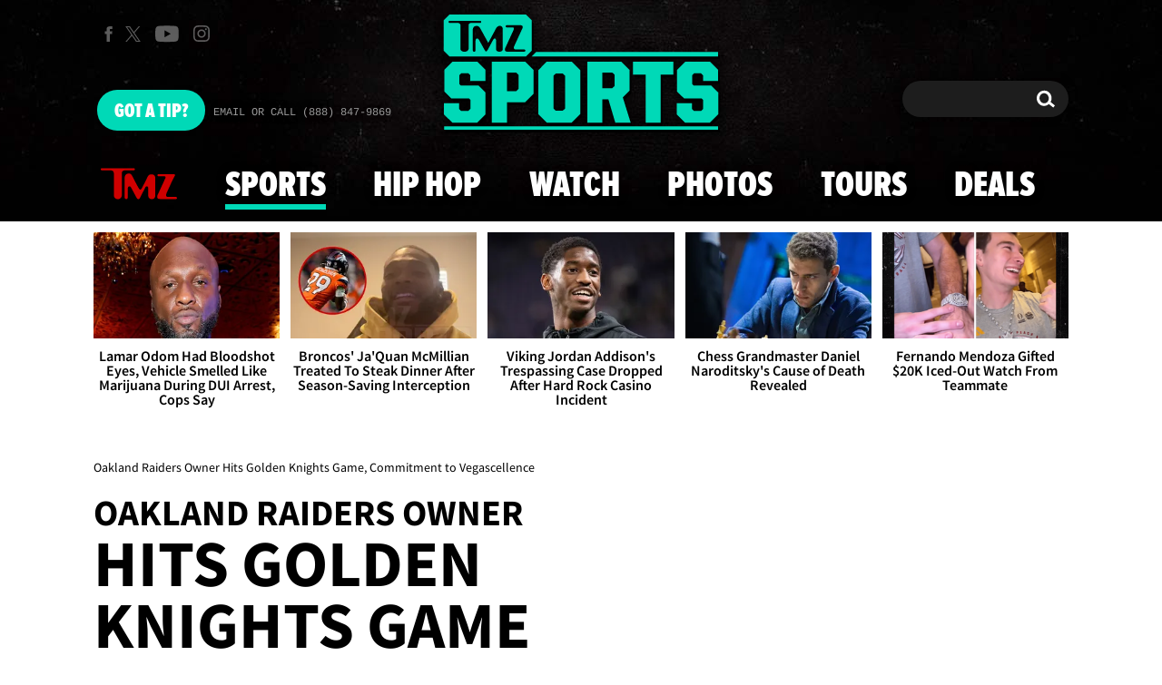

--- FILE ---
content_type: application/x-javascript;charset=utf-8
request_url: https://smetrics.tmz.com/id?d_visid_ver=4.4.0&d_fieldgroup=A&mcorgid=69AD1D725DDBE4560A495ECF%40AdobeOrg&mid=87477225255542759291518798686727288444&ts=1768965447976
body_size: -41
content:
{"mid":"87477225255542759291518798686727288444"}

--- FILE ---
content_type: application/javascript; charset=utf-8
request_url: https://fundingchoicesmessages.google.com/f/AGSKWxVpCZ_U6txBK5eA2xm81TK0fmqkI9NFuprDtrch5JxCwxK9ycfDIguIMfMSwwzFtUUNHGR1wa6_ILPEr4yhVrrC71ZvZgyse_Vokc7rYtIQT3nkCAHjJwrWvu2MFZqJhg57utjik9M5Ida6AyEHrdx-QchVDWKiwejERz1yL1SHgmQ7kNm9capOX8s4/_/defaultad./ad-pulse./uploads/xadv_/country_ad.?exo_zones=
body_size: -1289
content:
window['d67d2b22-cbb4-4bfc-8123-da22d7a47da9'] = true;